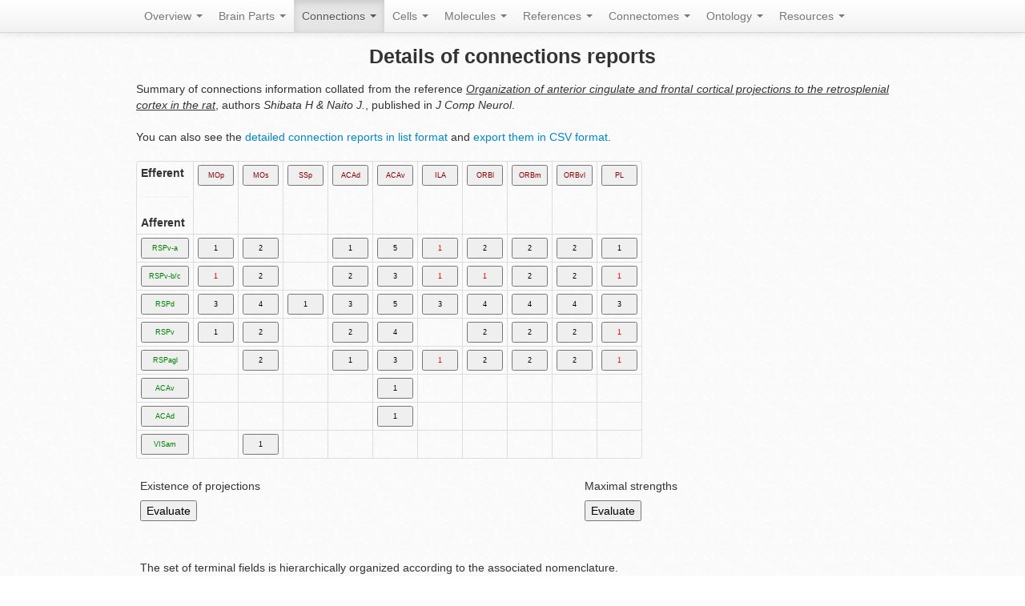

--- FILE ---
content_type: text/html; charset=UTF-8
request_url: https://bams1.org/connections/data-fib.php?aidi=1721
body_size: 4633
content:
<!DOCTYPE html>
<html>
	<head>
		<title>BAMS | Details of connections reports</title>
		<meta charset="UTF-8">
		<meta name="google-site-verification" content="hE9KW2kEFN1Lp09ZACy_FIU652Vu0R7eReM7PIeR_fM" />
		<link href="/public/bootstrap/css/bootstrap.min.css" rel="stylesheet">
		
		<link href="/public/css/custom.css" rel="stylesheet">
	</head>
	<body>
		<div id="header" class="navbar navbar-static-top">
			<div class="navbar-inner">
				<div class="container">
					<div class="nav-collapse collapse">
						<ul class="nav">
							<li class=" dropdown">
								<a href="#" class="dropdown-toggle" data-toggle="dropdown">
									Overview
									<b class="caret"></b>
								</a>
								<ul class="dropdown-menu" role="menu" >
									<li class="">
										<a href="/">Home</a>
									</li>
									<li class="">
										<a href="/overview/policy.php">Policy</a>
									</li>
									<li class="">
										<a href="/overview/publications.php">Publications</a>
									</li>
									<li class="">
										<a href="/overview/collaboration.php">Collaboration</a>
									</li>
									<li class="">
										<a href="/public/files/user_manual.pdf" target="_blank">Manual</a>
									</li>
									<li class="">
										<a href="/overview/register.php">Register</a>
									</li>
									<li class="">
										<a href="/overview/about.php">About</a>
									</li>
								</ul>
							</li>
							<li class=" dropdown">
								<a href="#" class="dropdown-toggle" data-toggle="dropdown">
									Brain Parts
									<b class="caret"></b>
								</a>
								<ul class="dropdown-menu" role="menu">
									<li class="">
										<a href="/brain_parts/search_by_name.php">Search by name</a>
									</li>
									<li class="">
										<a href="/brain_parts/search_by_abbrev.php">Search by abbreviation</a>
									</li>
									<li class="">
										<a href="/brain_parts/species.php">Species</a>
									</li>
									<li class="">
										<a href="/brain_parts/spatial_relations.php">Spatial relations</a>
									</li>
									<li class="">
										<a href="/brain_parts/examples.php">Examples</a>
									</li>
								</ul>
							</li>
							<li class="active dropdown">
								<a href="#" class="dropdown-toggle" data-toggle="dropdown">
									Connections
									<b class="caret"></b>
								</a>
								<ul class="dropdown-menu" role="menu">
									<li class="">
										<a href="http://bams2.bams1.org/search/connections/outputs/">Search</a>
									</li>
									<li class=" dropdown-submenu">
										<a href="#" class="dropdown-toggle" data-toggle="dropdown">Create matrices</a>
										<ul class="dropdown-menu">
											<li class="">
												<a href="/connections/inputs.php">Rat inputs (afferents)</a>
											</li>
											<li class="">
												<a href="/connections/outputs.php">Rat outputs (efferents)</a>
											</li>
											<li class=" dropdown-submenu">
												<a href="#" class="dropdown-toggle" data-toggle="dropdown">Networks</a>
												<ul class="dropdown-menu">
													<li class="">
														<a href="/connections/networks_create.php">Create</a>
													</li>
													<li class="">
														<a href="/connections/networks_examples.php">Examples</a>
													</li>
												</ul>
											</li>
										</ul>
									</li>
								</ul>
							</li>
							<li class=" dropdown">
								<a href="#" class="dropdown-toggle" data-toggle="dropdown">
									Cells
									<b class="caret"></b>
								</a>
								<ul class="dropdown-menu" role="menu">
									<li class="">
										<a href="/cells/list.php">List</a>
									</li>
									<li class=" dropdown-submenu">
										<a href="#" class="dropdown-toggle" data-toggle="dropdown">Search by name</a>
										<ul class="dropdown-menu">
											<li class="">
												<a href="/cells/search_bams_ref.php">BAMS reference</a>
											</li>
											<li class="">
												<a href="/cells/search_other.php">Other</a>
											</li>
										</ul>
									</li>
									<li class="">
										<a href="/cells/search_by_brain_region.php">Search by brain region</a>
									</li>
								</ul>
							</li>
							<li class=" dropdown">
								<a href="#" class="dropdown-toggle" data-toggle="dropdown">
									Molecules
									<b class="caret"></b>
								</a>
								<ul class="dropdown-menu" role="menu">
									<li class="">
										<a href="/molecules/browse.php">Browse</a>
									</li>
									<li class=" dropdown-submenu">
										<a href="#" class="dropdown-toggle" data-toggle="dropdown">Compare</a>
										<ul class="dropdown-menu">
											<li class="">
												<a href="/molecules/compare_in_regions.php">In regions</a>
											</li>
											<li class="">
												<a href="/molecules/compare_in_experiments.php">In experiments</a>
											</li>
										</ul>
									</li>
								</ul>
							</li>
							<li class=" dropdown">
								<a href="#" class="dropdown-toggle" data-toggle="dropdown">
									References
									<b class="caret"></b>
								</a>
								<ul class="dropdown-menu" role="menu">
									<li class="">
										<a href="/references/show-refe.php?aut=&jou=none&yea=0&submit=">Browse</a>
									</li>
									<li class="">
										<a href="/references/search.php">Search</a>
									</li>
								</ul>
							</li>
							<li class=" dropdown">
								<a href="#" class="dropdown-toggle" data-toggle="dropdown">
									Connectomes
									<b class="caret"></b>
								</a>
								<ul class="dropdown-menu" role="menu">
									<li class="">
										<a href="/connectomes/standard_rat.php">Standard rat</a>
									</li>
									<li class="">
										<a href="/connectomes/custom_rat.php">Custom rat</a>
									</li>
								</ul>
							</li>
							<li class=" dropdown">
								<a href="#" class="dropdown-toggle" data-toggle="dropdown">
									Ontology
									<b class="caret"></b>
								</a>
								<ul class="dropdown-menu" role="menu">
									<li class="">
										<a href="/ontology/viewer.php">Viewer</a>
									</li>
									<li class="">
										<a href="/public/files/neuron-ontology.owl">OWL</a>
									</li>
								</ul>
							</li>
							<li class=" dropdown">
								<a href="#" class="dropdown-toggle" data-toggle="dropdown">
									Resources
									<b class="caret"></b>
								</a>
								<ul class="dropdown-menu" role="menu">
									<li class="">
										<a href="http://bams2.bams1.org/serialization/rdf/xml/download/">BAMS RDF</a>
									</li>
									<li class="">
										<a href="/resources/bamsxml.php">Nomenclatures (XML)</a>
									</li>
									<li class="">
										<a href="/public/files/neuron-ontology.owl">Ontology (OWL)</a>
									</li>
									<li class="">
										<a href="/resources/forms.php">Collation forms</a>
									</li>
									<li class=" dropdown-submenu">
										<a href="#" class="dropdown-toggle" data-toggle="dropdown">Documentation</a>
										<ul class="dropdown-menu">
											<li class="">
												<a href="http://bams2.bams1.org/ontology/">RDF</a>
											</li>
											<li class="">
												<a href="/resources/xml_documentation.php">XML</a>
											</li>
										</ul>
									</li>
								</ul>
							</li>
						</ul>
					</div>
				</div>
			</div>
		</div>
		<div id="main_container" class="container">
			
	<div class="row">
		<div class="span12">
			<h3 class="text-center">Details of connections reports</h3>
			<div align="justify">Summary of connections information collated from the reference <i><u>Organization of anterior cingulate and frontal cortical projections to the retrosplenial cortex in the rat</u></i>, authors <i>Shibata H & Naito J.</i>, published in <i>J Comp Neurol</i>.<br><br> You can also see the <a href="conef-det2.php?ref=1721">detailed connection reports in list format</a> and <a href="/connections/export-csv.php?id=1721">export them in CSV format</a>.<br><br></div><table class="table table-condensed table-bordered table-nonfluid"><td valign="top"><strong>Efferent<hr>Afferent</strong></td>
								 <script language="javascript">
function newWindow632() {
window.open("def.php?aidi=632",  "def", "resizable=yes,  scrollbars=yes,  menubar=no, location=no,top=5, height=250, width=700");
}</script><form><td valign="top"><input type="button" style="width: 45px; font-family: Verdana, Arial, Helvetica, sans-serif; font-size: 9px; color: darkred;  " value="MOp"
onClick=" return newWindow632()"></td></form>
								 <script language="javascript">
function newWindow633() {
window.open("def.php?aidi=633",  "def", "resizable=yes,  scrollbars=yes,  menubar=no, location=no,top=5, height=250, width=700");
}</script><form><td valign="top"><input type="button" style="width: 45px; font-family: Verdana, Arial, Helvetica, sans-serif; font-size: 9px; color: darkred;  " value="MOs"
onClick=" return newWindow633()"></td></form>
								 <script language="javascript">
function newWindow682() {
window.open("def.php?aidi=682",  "def", "resizable=yes,  scrollbars=yes,  menubar=no, location=no,top=5, height=250, width=700");
}</script><form><td valign="top"><input type="button" style="width: 45px; font-family: Verdana, Arial, Helvetica, sans-serif; font-size: 9px; color: darkred;  " value="SSp"
onClick=" return newWindow682()"></td></form>
								 <script language="javascript">
function newWindow706() {
window.open("def.php?aidi=706",  "def", "resizable=yes,  scrollbars=yes,  menubar=no, location=no,top=5, height=250, width=700");
}</script><form><td valign="top"><input type="button" style="width: 45px; font-family: Verdana, Arial, Helvetica, sans-serif; font-size: 9px; color: darkred;  " value="ACAd"
onClick=" return newWindow706()"></td></form>
								 <script language="javascript">
function newWindow707() {
window.open("def.php?aidi=707",  "def", "resizable=yes,  scrollbars=yes,  menubar=no, location=no,top=5, height=250, width=700");
}</script><form><td valign="top"><input type="button" style="width: 45px; font-family: Verdana, Arial, Helvetica, sans-serif; font-size: 9px; color: darkred;  " value="ACAv"
onClick=" return newWindow707()"></td></form>
								 <script language="javascript">
function newWindow759() {
window.open("def.php?aidi=759",  "def", "resizable=yes,  scrollbars=yes,  menubar=no, location=no,top=5, height=250, width=700");
}</script><form><td valign="top"><input type="button" style="width: 45px; font-family: Verdana, Arial, Helvetica, sans-serif; font-size: 9px; color: darkred;  " value="ILA"
onClick=" return newWindow759()"></td></form>
								 <script language="javascript">
function newWindow761() {
window.open("def.php?aidi=761",  "def", "resizable=yes,  scrollbars=yes,  menubar=no, location=no,top=5, height=250, width=700");
}</script><form><td valign="top"><input type="button" style="width: 45px; font-family: Verdana, Arial, Helvetica, sans-serif; font-size: 9px; color: darkred;  " value="ORBl"
onClick=" return newWindow761()"></td></form>
								 <script language="javascript">
function newWindow762() {
window.open("def.php?aidi=762",  "def", "resizable=yes,  scrollbars=yes,  menubar=no, location=no,top=5, height=250, width=700");
}</script><form><td valign="top"><input type="button" style="width: 45px; font-family: Verdana, Arial, Helvetica, sans-serif; font-size: 9px; color: darkred;  " value="ORBm"
onClick=" return newWindow762()"></td></form>
								 <script language="javascript">
function newWindow764() {
window.open("def.php?aidi=764",  "def", "resizable=yes,  scrollbars=yes,  menubar=no, location=no,top=5, height=250, width=700");
}</script><form><td valign="top"><input type="button" style="width: 45px; font-family: Verdana, Arial, Helvetica, sans-serif; font-size: 9px; color: darkred;  " value="ORBvl"
onClick=" return newWindow764()"></td></form>
								 <script language="javascript">
function newWindow767() {
window.open("def.php?aidi=767",  "def", "resizable=yes,  scrollbars=yes,  menubar=no, location=no,top=5, height=250, width=700");
}</script><form><td valign="top"><input type="button" style="width: 45px; font-family: Verdana, Arial, Helvetica, sans-serif; font-size: 9px; color: darkred;  " value="PL"
onClick=" return newWindow767()"></td></form><tr>
								 <script language="javascript">
function newWindow772() {
window.open("def.php?aidi=772",  "def", "resizable=yes,  scrollbars=yes,  menubar=no, location=no,top=5, height=250, width=700");
}</script><form><td width="60"><input type="button" style="width: 60px; font-family: Verdana, Arial, Helvetica, sans-serif; font-size: 9px; color: green;  " value="RSPv-a"
onClick=" return newWindow772()"></td></form>	 <script language="javascript">
					function newWindow632772() {
window.open("conef-det2.php?eff=632&afferent=772&ref=1721&bumba=0&cidd=0",  "conef", "resizable=yes,  scrollbars=yes,  menubar=no, location=no,top=5, height=550, width=850");
}
</script><form><td valign="top">
 <input type="button" style="width: 45px; font-family: Verdana, Arial, Helvetica, sans-serif; font-size: 9px; color: black; " value="1"
					onClick=" return newWindow632772()"></td></form>	 <script language="javascript">
					function newWindow633772() {
window.open("conef-det2.php?eff=633&afferent=772&ref=1721&bumba=0&cidd=0",  "conef", "resizable=yes,  scrollbars=yes,  menubar=no, location=no,top=5, height=550, width=850");
}
</script><form><td valign="top">
 <input type="button" style="width: 45px; font-family: Verdana, Arial, Helvetica, sans-serif; font-size: 9px; color: black; " value="2"
					onClick=" return newWindow633772()"></td></form><td>&nbsp;</td>	 <script language="javascript">
					function newWindow706772() {
window.open("conef-det2.php?eff=706&afferent=772&ref=1721&bumba=0&cidd=0",  "conef", "resizable=yes,  scrollbars=yes,  menubar=no, location=no,top=5, height=550, width=850");
}
</script><form><td valign="top">
 <input type="button" style="width: 45px; font-family: Verdana, Arial, Helvetica, sans-serif; font-size: 9px; color: black; " value="1"
					onClick=" return newWindow706772()"></td></form>	 <script language="javascript">
					function newWindow707772() {
window.open("conef-det2.php?eff=707&afferent=772&ref=1721&bumba=0&cidd=0",  "conef", "resizable=yes,  scrollbars=yes,  menubar=no, location=no,top=5, height=550, width=850");
}
</script><form><td valign="top">
 <input type="button" style="width: 45px; font-family: Verdana, Arial, Helvetica, sans-serif; font-size: 9px; color: black; " value="5"
					onClick=" return newWindow707772()"></td></form>	 <script language="javascript">
					function newWindow759772() {
window.open("conef-det2.php?eff=759&afferent=772&ref=1721&bumba=0&cidd=0",  "conef", "resizable=yes,  scrollbars=yes,  menubar=no, location=no,top=5, height=550, width=850");
}
</script><form><td valign="top">
 <input type="button" style="width: 45px; font-family: Verdana, Arial, Helvetica, sans-serif; font-size: 9px; color: red; " value="1"
					onClick=" return newWindow759772()"></td></form>	 <script language="javascript">
					function newWindow761772() {
window.open("conef-det2.php?eff=761&afferent=772&ref=1721&bumba=0&cidd=0",  "conef", "resizable=yes,  scrollbars=yes,  menubar=no, location=no,top=5, height=550, width=850");
}
</script><form><td valign="top">
 <input type="button" style="width: 45px; font-family: Verdana, Arial, Helvetica, sans-serif; font-size: 9px; color: black; " value="2"
					onClick=" return newWindow761772()"></td></form>	 <script language="javascript">
					function newWindow762772() {
window.open("conef-det2.php?eff=762&afferent=772&ref=1721&bumba=0&cidd=0",  "conef", "resizable=yes,  scrollbars=yes,  menubar=no, location=no,top=5, height=550, width=850");
}
</script><form><td valign="top">
 <input type="button" style="width: 45px; font-family: Verdana, Arial, Helvetica, sans-serif; font-size: 9px; color: black; " value="2"
					onClick=" return newWindow762772()"></td></form>	 <script language="javascript">
					function newWindow764772() {
window.open("conef-det2.php?eff=764&afferent=772&ref=1721&bumba=0&cidd=0",  "conef", "resizable=yes,  scrollbars=yes,  menubar=no, location=no,top=5, height=550, width=850");
}
</script><form><td valign="top">
 <input type="button" style="width: 45px; font-family: Verdana, Arial, Helvetica, sans-serif; font-size: 9px; color: black; " value="2"
					onClick=" return newWindow764772()"></td></form>	 <script language="javascript">
					function newWindow767772() {
window.open("conef-det2.php?eff=767&afferent=772&ref=1721&bumba=0&cidd=0",  "conef", "resizable=yes,  scrollbars=yes,  menubar=no, location=no,top=5, height=550, width=850");
}
</script><form><td valign="top">
 <input type="button" style="width: 45px; font-family: Verdana, Arial, Helvetica, sans-serif; font-size: 9px; color: black; " value="1"
					onClick=" return newWindow767772()"></td></form></tr><tr>
								 <script language="javascript">
function newWindow773() {
window.open("def.php?aidi=773",  "def", "resizable=yes,  scrollbars=yes,  menubar=no, location=no,top=5, height=250, width=700");
}</script><form><td width="60"><input type="button" style="width: 60px; font-family: Verdana, Arial, Helvetica, sans-serif; font-size: 9px; color: green;  " value="RSPv-b/c"
onClick=" return newWindow773()"></td></form>	 <script language="javascript">
					function newWindow632773() {
window.open("conef-det2.php?eff=632&afferent=773&ref=1721&bumba=0&cidd=0",  "conef", "resizable=yes,  scrollbars=yes,  menubar=no, location=no,top=5, height=550, width=850");
}
</script><form><td valign="top">
 <input type="button" style="width: 45px; font-family: Verdana, Arial, Helvetica, sans-serif; font-size: 9px; color: red; " value="1"
					onClick=" return newWindow632773()"></td></form>	 <script language="javascript">
					function newWindow633773() {
window.open("conef-det2.php?eff=633&afferent=773&ref=1721&bumba=0&cidd=0",  "conef", "resizable=yes,  scrollbars=yes,  menubar=no, location=no,top=5, height=550, width=850");
}
</script><form><td valign="top">
 <input type="button" style="width: 45px; font-family: Verdana, Arial, Helvetica, sans-serif; font-size: 9px; color: black; " value="2"
					onClick=" return newWindow633773()"></td></form><td>&nbsp;</td>	 <script language="javascript">
					function newWindow706773() {
window.open("conef-det2.php?eff=706&afferent=773&ref=1721&bumba=0&cidd=0",  "conef", "resizable=yes,  scrollbars=yes,  menubar=no, location=no,top=5, height=550, width=850");
}
</script><form><td valign="top">
 <input type="button" style="width: 45px; font-family: Verdana, Arial, Helvetica, sans-serif; font-size: 9px; color: black; " value="2"
					onClick=" return newWindow706773()"></td></form>	 <script language="javascript">
					function newWindow707773() {
window.open("conef-det2.php?eff=707&afferent=773&ref=1721&bumba=0&cidd=0",  "conef", "resizable=yes,  scrollbars=yes,  menubar=no, location=no,top=5, height=550, width=850");
}
</script><form><td valign="top">
 <input type="button" style="width: 45px; font-family: Verdana, Arial, Helvetica, sans-serif; font-size: 9px; color: black; " value="3"
					onClick=" return newWindow707773()"></td></form>	 <script language="javascript">
					function newWindow759773() {
window.open("conef-det2.php?eff=759&afferent=773&ref=1721&bumba=0&cidd=0",  "conef", "resizable=yes,  scrollbars=yes,  menubar=no, location=no,top=5, height=550, width=850");
}
</script><form><td valign="top">
 <input type="button" style="width: 45px; font-family: Verdana, Arial, Helvetica, sans-serif; font-size: 9px; color: red; " value="1"
					onClick=" return newWindow759773()"></td></form>	 <script language="javascript">
					function newWindow761773() {
window.open("conef-det2.php?eff=761&afferent=773&ref=1721&bumba=0&cidd=0",  "conef", "resizable=yes,  scrollbars=yes,  menubar=no, location=no,top=5, height=550, width=850");
}
</script><form><td valign="top">
 <input type="button" style="width: 45px; font-family: Verdana, Arial, Helvetica, sans-serif; font-size: 9px; color: red; " value="1"
					onClick=" return newWindow761773()"></td></form>	 <script language="javascript">
					function newWindow762773() {
window.open("conef-det2.php?eff=762&afferent=773&ref=1721&bumba=0&cidd=0",  "conef", "resizable=yes,  scrollbars=yes,  menubar=no, location=no,top=5, height=550, width=850");
}
</script><form><td valign="top">
 <input type="button" style="width: 45px; font-family: Verdana, Arial, Helvetica, sans-serif; font-size: 9px; color: black; " value="2"
					onClick=" return newWindow762773()"></td></form>	 <script language="javascript">
					function newWindow764773() {
window.open("conef-det2.php?eff=764&afferent=773&ref=1721&bumba=0&cidd=0",  "conef", "resizable=yes,  scrollbars=yes,  menubar=no, location=no,top=5, height=550, width=850");
}
</script><form><td valign="top">
 <input type="button" style="width: 45px; font-family: Verdana, Arial, Helvetica, sans-serif; font-size: 9px; color: black; " value="2"
					onClick=" return newWindow764773()"></td></form>	 <script language="javascript">
					function newWindow767773() {
window.open("conef-det2.php?eff=767&afferent=773&ref=1721&bumba=0&cidd=0",  "conef", "resizable=yes,  scrollbars=yes,  menubar=no, location=no,top=5, height=550, width=850");
}
</script><form><td valign="top">
 <input type="button" style="width: 45px; font-family: Verdana, Arial, Helvetica, sans-serif; font-size: 9px; color: red; " value="1"
					onClick=" return newWindow767773()"></td></form></tr><tr>
								 <script language="javascript">
function newWindow769() {
window.open("def.php?aidi=769",  "def", "resizable=yes,  scrollbars=yes,  menubar=no, location=no,top=5, height=250, width=700");
}</script><form><td width="60"><input type="button" style="width: 60px; font-family: Verdana, Arial, Helvetica, sans-serif; font-size: 9px; color: green;  " value="RSPd"
onClick=" return newWindow769()"></td></form>	 <script language="javascript">
					function newWindow632769() {
window.open("conef-det2.php?eff=632&afferent=769&ref=1721&bumba=0&cidd=0",  "conef", "resizable=yes,  scrollbars=yes,  menubar=no, location=no,top=5, height=550, width=850");
}
</script><form><td valign="top">
 <input type="button" style="width: 45px; font-family: Verdana, Arial, Helvetica, sans-serif; font-size: 9px; color: black; " value="3"
					onClick=" return newWindow632769()"></td></form>	 <script language="javascript">
					function newWindow633769() {
window.open("conef-det2.php?eff=633&afferent=769&ref=1721&bumba=0&cidd=0",  "conef", "resizable=yes,  scrollbars=yes,  menubar=no, location=no,top=5, height=550, width=850");
}
</script><form><td valign="top">
 <input type="button" style="width: 45px; font-family: Verdana, Arial, Helvetica, sans-serif; font-size: 9px; color: black; " value="4"
					onClick=" return newWindow633769()"></td></form>	 <script language="javascript">
					function newWindow682769() {
window.open("conef-det2.php?eff=682&afferent=769&ref=1721&bumba=0&cidd=0",  "conef", "resizable=yes,  scrollbars=yes,  menubar=no, location=no,top=5, height=550, width=850");
}
</script><form><td valign="top">
 <input type="button" style="width: 45px; font-family: Verdana, Arial, Helvetica, sans-serif; font-size: 9px; color: black; " value="1"
					onClick=" return newWindow682769()"></td></form>	 <script language="javascript">
					function newWindow706769() {
window.open("conef-det2.php?eff=706&afferent=769&ref=1721&bumba=0&cidd=0",  "conef", "resizable=yes,  scrollbars=yes,  menubar=no, location=no,top=5, height=550, width=850");
}
</script><form><td valign="top">
 <input type="button" style="width: 45px; font-family: Verdana, Arial, Helvetica, sans-serif; font-size: 9px; color: black; " value="3"
					onClick=" return newWindow706769()"></td></form>	 <script language="javascript">
					function newWindow707769() {
window.open("conef-det2.php?eff=707&afferent=769&ref=1721&bumba=0&cidd=0",  "conef", "resizable=yes,  scrollbars=yes,  menubar=no, location=no,top=5, height=550, width=850");
}
</script><form><td valign="top">
 <input type="button" style="width: 45px; font-family: Verdana, Arial, Helvetica, sans-serif; font-size: 9px; color: black; " value="5"
					onClick=" return newWindow707769()"></td></form>	 <script language="javascript">
					function newWindow759769() {
window.open("conef-det2.php?eff=759&afferent=769&ref=1721&bumba=0&cidd=0",  "conef", "resizable=yes,  scrollbars=yes,  menubar=no, location=no,top=5, height=550, width=850");
}
</script><form><td valign="top">
 <input type="button" style="width: 45px; font-family: Verdana, Arial, Helvetica, sans-serif; font-size: 9px; color: black; " value="3"
					onClick=" return newWindow759769()"></td></form>	 <script language="javascript">
					function newWindow761769() {
window.open("conef-det2.php?eff=761&afferent=769&ref=1721&bumba=0&cidd=0",  "conef", "resizable=yes,  scrollbars=yes,  menubar=no, location=no,top=5, height=550, width=850");
}
</script><form><td valign="top">
 <input type="button" style="width: 45px; font-family: Verdana, Arial, Helvetica, sans-serif; font-size: 9px; color: black; " value="4"
					onClick=" return newWindow761769()"></td></form>	 <script language="javascript">
					function newWindow762769() {
window.open("conef-det2.php?eff=762&afferent=769&ref=1721&bumba=0&cidd=0",  "conef", "resizable=yes,  scrollbars=yes,  menubar=no, location=no,top=5, height=550, width=850");
}
</script><form><td valign="top">
 <input type="button" style="width: 45px; font-family: Verdana, Arial, Helvetica, sans-serif; font-size: 9px; color: black; " value="4"
					onClick=" return newWindow762769()"></td></form>	 <script language="javascript">
					function newWindow764769() {
window.open("conef-det2.php?eff=764&afferent=769&ref=1721&bumba=0&cidd=0",  "conef", "resizable=yes,  scrollbars=yes,  menubar=no, location=no,top=5, height=550, width=850");
}
</script><form><td valign="top">
 <input type="button" style="width: 45px; font-family: Verdana, Arial, Helvetica, sans-serif; font-size: 9px; color: black; " value="4"
					onClick=" return newWindow764769()"></td></form>	 <script language="javascript">
					function newWindow767769() {
window.open("conef-det2.php?eff=767&afferent=769&ref=1721&bumba=0&cidd=0",  "conef", "resizable=yes,  scrollbars=yes,  menubar=no, location=no,top=5, height=550, width=850");
}
</script><form><td valign="top">
 <input type="button" style="width: 45px; font-family: Verdana, Arial, Helvetica, sans-serif; font-size: 9px; color: black; " value="3"
					onClick=" return newWindow767769()"></td></form></tr><tr>
								 <script language="javascript">
function newWindow771() {
window.open("def.php?aidi=771",  "def", "resizable=yes,  scrollbars=yes,  menubar=no, location=no,top=5, height=250, width=700");
}</script><form><td width="60"><input type="button" style="width: 60px; font-family: Verdana, Arial, Helvetica, sans-serif; font-size: 9px; color: green;  " value="RSPv"
onClick=" return newWindow771()"></td></form>	 <script language="javascript">
					function newWindow632771() {
window.open("conef-det2.php?eff=632&afferent=771&ref=1721&bumba=0&cidd=0",  "conef", "resizable=yes,  scrollbars=yes,  menubar=no, location=no,top=5, height=550, width=850");
}
</script><form><td valign="top">
 <input type="button" style="width: 45px; font-family: Verdana, Arial, Helvetica, sans-serif; font-size: 9px; color: black; " value="1"
					onClick=" return newWindow632771()"></td></form>	 <script language="javascript">
					function newWindow633771() {
window.open("conef-det2.php?eff=633&afferent=771&ref=1721&bumba=0&cidd=0",  "conef", "resizable=yes,  scrollbars=yes,  menubar=no, location=no,top=5, height=550, width=850");
}
</script><form><td valign="top">
 <input type="button" style="width: 45px; font-family: Verdana, Arial, Helvetica, sans-serif; font-size: 9px; color: black; " value="2"
					onClick=" return newWindow633771()"></td></form><td>&nbsp;</td>	 <script language="javascript">
					function newWindow706771() {
window.open("conef-det2.php?eff=706&afferent=771&ref=1721&bumba=0&cidd=0",  "conef", "resizable=yes,  scrollbars=yes,  menubar=no, location=no,top=5, height=550, width=850");
}
</script><form><td valign="top">
 <input type="button" style="width: 45px; font-family: Verdana, Arial, Helvetica, sans-serif; font-size: 9px; color: black; " value="2"
					onClick=" return newWindow706771()"></td></form>	 <script language="javascript">
					function newWindow707771() {
window.open("conef-det2.php?eff=707&afferent=771&ref=1721&bumba=0&cidd=0",  "conef", "resizable=yes,  scrollbars=yes,  menubar=no, location=no,top=5, height=550, width=850");
}
</script><form><td valign="top">
 <input type="button" style="width: 45px; font-family: Verdana, Arial, Helvetica, sans-serif; font-size: 9px; color: black; " value="4"
					onClick=" return newWindow707771()"></td></form><td>&nbsp;</td>	 <script language="javascript">
					function newWindow761771() {
window.open("conef-det2.php?eff=761&afferent=771&ref=1721&bumba=0&cidd=0",  "conef", "resizable=yes,  scrollbars=yes,  menubar=no, location=no,top=5, height=550, width=850");
}
</script><form><td valign="top">
 <input type="button" style="width: 45px; font-family: Verdana, Arial, Helvetica, sans-serif; font-size: 9px; color: black; " value="2"
					onClick=" return newWindow761771()"></td></form>	 <script language="javascript">
					function newWindow762771() {
window.open("conef-det2.php?eff=762&afferent=771&ref=1721&bumba=0&cidd=0",  "conef", "resizable=yes,  scrollbars=yes,  menubar=no, location=no,top=5, height=550, width=850");
}
</script><form><td valign="top">
 <input type="button" style="width: 45px; font-family: Verdana, Arial, Helvetica, sans-serif; font-size: 9px; color: black; " value="2"
					onClick=" return newWindow762771()"></td></form>	 <script language="javascript">
					function newWindow764771() {
window.open("conef-det2.php?eff=764&afferent=771&ref=1721&bumba=0&cidd=0",  "conef", "resizable=yes,  scrollbars=yes,  menubar=no, location=no,top=5, height=550, width=850");
}
</script><form><td valign="top">
 <input type="button" style="width: 45px; font-family: Verdana, Arial, Helvetica, sans-serif; font-size: 9px; color: black; " value="2"
					onClick=" return newWindow764771()"></td></form>	 <script language="javascript">
					function newWindow767771() {
window.open("conef-det2.php?eff=767&afferent=771&ref=1721&bumba=0&cidd=0",  "conef", "resizable=yes,  scrollbars=yes,  menubar=no, location=no,top=5, height=550, width=850");
}
</script><form><td valign="top">
 <input type="button" style="width: 45px; font-family: Verdana, Arial, Helvetica, sans-serif; font-size: 9px; color: red; " value="1"
					onClick=" return newWindow767771()"></td></form></tr><tr>
								 <script language="javascript">
function newWindow770() {
window.open("def.php?aidi=770",  "def", "resizable=yes,  scrollbars=yes,  menubar=no, location=no,top=5, height=250, width=700");
}</script><form><td width="60"><input type="button" style="width: 60px; font-family: Verdana, Arial, Helvetica, sans-serif; font-size: 9px; color: green;  " value="RSPagl"
onClick=" return newWindow770()"></td></form><td>&nbsp;</td>	 <script language="javascript">
					function newWindow633770() {
window.open("conef-det2.php?eff=633&afferent=770&ref=1721&bumba=0&cidd=0",  "conef", "resizable=yes,  scrollbars=yes,  menubar=no, location=no,top=5, height=550, width=850");
}
</script><form><td valign="top">
 <input type="button" style="width: 45px; font-family: Verdana, Arial, Helvetica, sans-serif; font-size: 9px; color: black; " value="2"
					onClick=" return newWindow633770()"></td></form><td>&nbsp;</td>	 <script language="javascript">
					function newWindow706770() {
window.open("conef-det2.php?eff=706&afferent=770&ref=1721&bumba=0&cidd=0",  "conef", "resizable=yes,  scrollbars=yes,  menubar=no, location=no,top=5, height=550, width=850");
}
</script><form><td valign="top">
 <input type="button" style="width: 45px; font-family: Verdana, Arial, Helvetica, sans-serif; font-size: 9px; color: black; " value="1"
					onClick=" return newWindow706770()"></td></form>	 <script language="javascript">
					function newWindow707770() {
window.open("conef-det2.php?eff=707&afferent=770&ref=1721&bumba=0&cidd=0",  "conef", "resizable=yes,  scrollbars=yes,  menubar=no, location=no,top=5, height=550, width=850");
}
</script><form><td valign="top">
 <input type="button" style="width: 45px; font-family: Verdana, Arial, Helvetica, sans-serif; font-size: 9px; color: black; " value="3"
					onClick=" return newWindow707770()"></td></form>	 <script language="javascript">
					function newWindow759770() {
window.open("conef-det2.php?eff=759&afferent=770&ref=1721&bumba=0&cidd=0",  "conef", "resizable=yes,  scrollbars=yes,  menubar=no, location=no,top=5, height=550, width=850");
}
</script><form><td valign="top">
 <input type="button" style="width: 45px; font-family: Verdana, Arial, Helvetica, sans-serif; font-size: 9px; color: red; " value="1"
					onClick=" return newWindow759770()"></td></form>	 <script language="javascript">
					function newWindow761770() {
window.open("conef-det2.php?eff=761&afferent=770&ref=1721&bumba=0&cidd=0",  "conef", "resizable=yes,  scrollbars=yes,  menubar=no, location=no,top=5, height=550, width=850");
}
</script><form><td valign="top">
 <input type="button" style="width: 45px; font-family: Verdana, Arial, Helvetica, sans-serif; font-size: 9px; color: black; " value="2"
					onClick=" return newWindow761770()"></td></form>	 <script language="javascript">
					function newWindow762770() {
window.open("conef-det2.php?eff=762&afferent=770&ref=1721&bumba=0&cidd=0",  "conef", "resizable=yes,  scrollbars=yes,  menubar=no, location=no,top=5, height=550, width=850");
}
</script><form><td valign="top">
 <input type="button" style="width: 45px; font-family: Verdana, Arial, Helvetica, sans-serif; font-size: 9px; color: black; " value="2"
					onClick=" return newWindow762770()"></td></form>	 <script language="javascript">
					function newWindow764770() {
window.open("conef-det2.php?eff=764&afferent=770&ref=1721&bumba=0&cidd=0",  "conef", "resizable=yes,  scrollbars=yes,  menubar=no, location=no,top=5, height=550, width=850");
}
</script><form><td valign="top">
 <input type="button" style="width: 45px; font-family: Verdana, Arial, Helvetica, sans-serif; font-size: 9px; color: black; " value="2"
					onClick=" return newWindow764770()"></td></form>	 <script language="javascript">
					function newWindow767770() {
window.open("conef-det2.php?eff=767&afferent=770&ref=1721&bumba=0&cidd=0",  "conef", "resizable=yes,  scrollbars=yes,  menubar=no, location=no,top=5, height=550, width=850");
}
</script><form><td valign="top">
 <input type="button" style="width: 45px; font-family: Verdana, Arial, Helvetica, sans-serif; font-size: 9px; color: red; " value="1"
					onClick=" return newWindow767770()"></td></form></tr><tr>
								 <script language="javascript">
function newWindow707() {
window.open("def.php?aidi=707",  "def", "resizable=yes,  scrollbars=yes,  menubar=no, location=no,top=5, height=250, width=700");
}</script><form><td width="60"><input type="button" style="width: 60px; font-family: Verdana, Arial, Helvetica, sans-serif; font-size: 9px; color: green;  " value="ACAv"
onClick=" return newWindow707()"></td></form><td>&nbsp;</td><td>&nbsp;</td><td>&nbsp;</td><td>&nbsp;</td>	 <script language="javascript">
					function newWindow707707() {
window.open("conef-det2.php?eff=707&afferent=707&ref=1721&bumba=0&cidd=0",  "conef", "resizable=yes,  scrollbars=yes,  menubar=no, location=no,top=5, height=550, width=850");
}
</script><form><td valign="top">
 <input type="button" style="width: 45px; font-family: Verdana, Arial, Helvetica, sans-serif; font-size: 9px; color: black; " value="1"
					onClick=" return newWindow707707()"></td></form><td>&nbsp;</td><td>&nbsp;</td><td>&nbsp;</td><td>&nbsp;</td><td>&nbsp;</td></tr><tr>
								 <script language="javascript">
function newWindow706() {
window.open("def.php?aidi=706",  "def", "resizable=yes,  scrollbars=yes,  menubar=no, location=no,top=5, height=250, width=700");
}</script><form><td width="60"><input type="button" style="width: 60px; font-family: Verdana, Arial, Helvetica, sans-serif; font-size: 9px; color: green;  " value="ACAd"
onClick=" return newWindow706()"></td></form><td>&nbsp;</td><td>&nbsp;</td><td>&nbsp;</td><td>&nbsp;</td>	 <script language="javascript">
					function newWindow707706() {
window.open("conef-det2.php?eff=707&afferent=706&ref=1721&bumba=0&cidd=0",  "conef", "resizable=yes,  scrollbars=yes,  menubar=no, location=no,top=5, height=550, width=850");
}
</script><form><td valign="top">
 <input type="button" style="width: 45px; font-family: Verdana, Arial, Helvetica, sans-serif; font-size: 9px; color: black; " value="1"
					onClick=" return newWindow707706()"></td></form><td>&nbsp;</td><td>&nbsp;</td><td>&nbsp;</td><td>&nbsp;</td><td>&nbsp;</td></tr><tr>
								 <script language="javascript">
function newWindow694() {
window.open("def.php?aidi=694",  "def", "resizable=yes,  scrollbars=yes,  menubar=no, location=no,top=5, height=250, width=700");
}</script><form><td width="60"><input type="button" style="width: 60px; font-family: Verdana, Arial, Helvetica, sans-serif; font-size: 9px; color: green;  " value="VISam"
onClick=" return newWindow694()"></td></form><td>&nbsp;</td>	 <script language="javascript">
					function newWindow633694() {
window.open("conef-det2.php?eff=633&afferent=694&ref=1721&bumba=0&cidd=0",  "conef", "resizable=yes,  scrollbars=yes,  menubar=no, location=no,top=5, height=550, width=850");
}
</script><form><td valign="top">
 <input type="button" style="width: 45px; font-family: Verdana, Arial, Helvetica, sans-serif; font-size: 9px; color: black; " value="1"
					onClick=" return newWindow633694()"></td></form><td>&nbsp;</td><td>&nbsp;</td><td>&nbsp;</td><td>&nbsp;</td><td>&nbsp;</td><td>&nbsp;</td><td>&nbsp;</td><td>&nbsp;</td></tr><tr></table><table class="table table-condensed table-borderless"><tr><td>Existence of projections</td><td>&nbsp;&nbsp;&nbsp;</td><td>Maximal strengths</td></tr>
		  <tr><td><FORM NAME = "AccessInterface" METHOD=post ACTION="/connections/exist_ref.php">
		  <input type="hidden" name="k" value="10"><input type="hidden" name="l" value="8">
		  <input type="hidden" name="send[0]" value="632"><input type="hidden" name="send[1]" value="633"><input type="hidden" name="send[2]" value="682"><input type="hidden" name="send[3]" value="706"><input type="hidden" name="send[4]" value="707"><input type="hidden" name="send[5]" value="759"><input type="hidden" name="send[6]" value="761"><input type="hidden" name="send[7]" value="762"><input type="hidden" name="send[8]" value="764"><input type="hidden" name="send[9]" value="767"><input type="hidden" name="rec[0]" value="772"><input type="hidden" name="rec[1]" value="773"><input type="hidden" name="rec[2]" value="769"><input type="hidden" name="rec[3]" value="771"><input type="hidden" name="rec[4]" value="770"><input type="hidden" name="rec[5]" value="707"><input type="hidden" name="rec[6]" value="706"><input type="hidden" name="rec[7]" value="694">
		   <input type="hidden" name="aidi" value="1721">
		  <input type="submit" value="Evaluate"></form></th>
		  <td>&nbsp;</td>
		  <td><FORM NAME = "AccessInterface" METHOD=post ACTION="/connections/max_ref.php">
		  <input type="hidden" name="k" value="10"><input type="hidden" name="l" value="8">
		  <input type="hidden" name="send[0]" value="632"><input type="hidden" name="send[1]" value="633"><input type="hidden" name="send[2]" value="682"><input type="hidden" name="send[3]" value="706"><input type="hidden" name="send[4]" value="707"><input type="hidden" name="send[5]" value="759"><input type="hidden" name="send[6]" value="761"><input type="hidden" name="send[7]" value="762"><input type="hidden" name="send[8]" value="764"><input type="hidden" name="send[9]" value="767"><input type="hidden" name="rec[0]" value="772"><input type="hidden" name="rec[1]" value="773"><input type="hidden" name="rec[2]" value="769"><input type="hidden" name="rec[3]" value="771"><input type="hidden" name="rec[4]" value="770"><input type="hidden" name="rec[5]" value="707"><input type="hidden" name="rec[6]" value="706"><input type="hidden" name="rec[7]" value="694">
		   <input type="hidden" name="aidi" value="1721">
		  <input type="submit" value="Evaluate"></form></td>
		  </tr>
		  </table><table class="table table-condensed table-borderless">
		  <tr><td>The set of terminal fields is hierarchically organized according to the associated nomenclature.</td></tr>
		  <tr><td>Numbers appearing in each of the cells of the matrix represent the reports found in the system
		  and related to the associated reference</td></tr>
		  <tr><td>Click on any of those to see associated details.
		  Empty cells mean that there is not associated information in the system.</td></tr>
		  <tr><td>In order to see what is the meaning of each of the abbreviations, click on the related buttons.</td></tr></table><tr><td>The numbers in red are associated to nonexistent projections</td></tr>
		</div>
	</div>

		</div>
		<div id="footer" class="navbar navbar-static-top">
			<div class="navbar-inner">
				<div class="container">
					<div class="nav-collapse collapse muted">
						<div class="row">
							<div class="span6 copyright">
								<small>Copyright &copy; 2002-2026 <a href="http://www.usc.edu" target="_blank">University of Southern California</a></small>
							</div>
							<div class="span6">
								<a href="http://www.neuinfo.org/" target="_blank"><img class="right logo" src="/public/img/logos/new/registered-with-nif.png"></a>
							</div>
						</div>
					</div>
				</div>
			</div>
		</div>

		<script src="/public/js/jquery-1.10.0.min.js"></script>
		<script src="/public/js/jquery-migrate-1.2.1.js"></script>
		<script src="/public/bootstrap/js/bootstrap.min.js"></script>
		<script src="/public/js/custom.js"></script>
		
	</body>
</html>



--- FILE ---
content_type: text/css
request_url: https://bams1.org/public/css/custom.css
body_size: 592
content:
body {
	background-image: url(/public/img/bg_pattern2.png);
}
html, body {
	height: 100%;
}
#main_container {
	min-height: 100%;
	height: auto !important;
	height: 100%;
}

.sidebar-nav {
    padding: 9px 0;
}

/*.dropdown-menu .sub-menu {*/
    /*left: 100%;*/
    /*position: absolute;*/
    /*top: 0;*/
    /*visibility: hidden;*/
    /*margin-top: -1px;*/
/*}*/

/*.dropdown-menu li:hover .sub-menu {*/
    /*visibility: visible;*/
/*}*/

.dropdown-submenu .dropdown-menu {
	visibility: hidden;
}
.dropdown-submenu:hover > .dropdown-menu {
	visibility: visible;
}

.dropdown:hover .dropdown-menu {
    display: block;
}

.nav-tabs .dropdown-menu, .nav-pills .dropdown-menu, .navbar .dropdown-menu {
    margin-top: 0;
}

/*.navbar .sub-menu:before {*/
    /*border-bottom: 7px solid transparent;*/
    /*border-left: none;*/
    /*border-right: 7px solid rgba(0, 0, 0, 0.2);*/
    /*border-top: 7px solid transparent;*/
    /*left: -7px;*/
    /*top: 10px;*/
/*}*/
/*.navbar .sub-menu:after {*/
    /*border-top: 6px solid transparent;*/
    /*border-left: none;*/
    /*border-right: 6px solid #fff;*/
    /*border-bottom: 6px solid transparent;*/
    /*left: 10px;*/
    /*top: 11px;*/
    /*left: -6px;*/
/*}*/

.navbar .nav > li > a {
	padding: 10px 10px;
}

.select2-container .select2-choice div b {
	background: none;
}
.select2-results {
	max-height: 400px;
}
.table-borderless td,
.table-borderless th{ 
    border: 0 !important
}
.table-nonfluid {
   width: auto;
}
.radio input[type="radio"].networks_radio_input  {
	margin-left: 90px;
}

.right {
	float: right;
}
.left {
	float: left;
}

.logo {
	margin: 3px 0px 3px 3px;
}
.copyright {
	margin-top: 36px;
}
.criteria_link {
	display: inline-block;
	margin-top: 10px;
	font-weight: bold;
}
